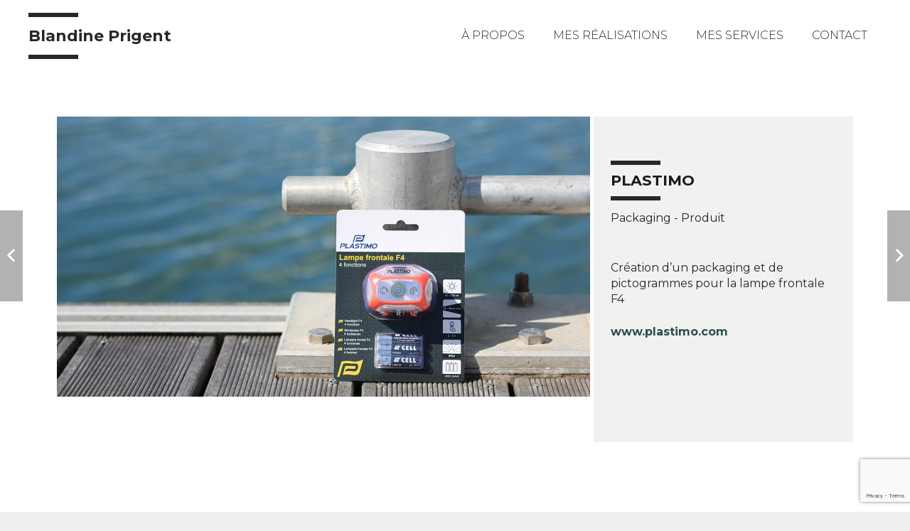

--- FILE ---
content_type: text/html; charset=utf-8
request_url: https://www.google.com/recaptcha/api2/anchor?ar=1&k=6LccQMcZAAAAAH-u0FVhhanx-Kj1Se8R9V97HcYC&co=aHR0cHM6Ly9ibGFuZGluZXByaWdlbnQuY29tOjQ0Mw..&hl=en&v=PoyoqOPhxBO7pBk68S4YbpHZ&size=invisible&anchor-ms=20000&execute-ms=30000&cb=kys4ntf5qcye
body_size: 48669
content:
<!DOCTYPE HTML><html dir="ltr" lang="en"><head><meta http-equiv="Content-Type" content="text/html; charset=UTF-8">
<meta http-equiv="X-UA-Compatible" content="IE=edge">
<title>reCAPTCHA</title>
<style type="text/css">
/* cyrillic-ext */
@font-face {
  font-family: 'Roboto';
  font-style: normal;
  font-weight: 400;
  font-stretch: 100%;
  src: url(//fonts.gstatic.com/s/roboto/v48/KFO7CnqEu92Fr1ME7kSn66aGLdTylUAMa3GUBHMdazTgWw.woff2) format('woff2');
  unicode-range: U+0460-052F, U+1C80-1C8A, U+20B4, U+2DE0-2DFF, U+A640-A69F, U+FE2E-FE2F;
}
/* cyrillic */
@font-face {
  font-family: 'Roboto';
  font-style: normal;
  font-weight: 400;
  font-stretch: 100%;
  src: url(//fonts.gstatic.com/s/roboto/v48/KFO7CnqEu92Fr1ME7kSn66aGLdTylUAMa3iUBHMdazTgWw.woff2) format('woff2');
  unicode-range: U+0301, U+0400-045F, U+0490-0491, U+04B0-04B1, U+2116;
}
/* greek-ext */
@font-face {
  font-family: 'Roboto';
  font-style: normal;
  font-weight: 400;
  font-stretch: 100%;
  src: url(//fonts.gstatic.com/s/roboto/v48/KFO7CnqEu92Fr1ME7kSn66aGLdTylUAMa3CUBHMdazTgWw.woff2) format('woff2');
  unicode-range: U+1F00-1FFF;
}
/* greek */
@font-face {
  font-family: 'Roboto';
  font-style: normal;
  font-weight: 400;
  font-stretch: 100%;
  src: url(//fonts.gstatic.com/s/roboto/v48/KFO7CnqEu92Fr1ME7kSn66aGLdTylUAMa3-UBHMdazTgWw.woff2) format('woff2');
  unicode-range: U+0370-0377, U+037A-037F, U+0384-038A, U+038C, U+038E-03A1, U+03A3-03FF;
}
/* math */
@font-face {
  font-family: 'Roboto';
  font-style: normal;
  font-weight: 400;
  font-stretch: 100%;
  src: url(//fonts.gstatic.com/s/roboto/v48/KFO7CnqEu92Fr1ME7kSn66aGLdTylUAMawCUBHMdazTgWw.woff2) format('woff2');
  unicode-range: U+0302-0303, U+0305, U+0307-0308, U+0310, U+0312, U+0315, U+031A, U+0326-0327, U+032C, U+032F-0330, U+0332-0333, U+0338, U+033A, U+0346, U+034D, U+0391-03A1, U+03A3-03A9, U+03B1-03C9, U+03D1, U+03D5-03D6, U+03F0-03F1, U+03F4-03F5, U+2016-2017, U+2034-2038, U+203C, U+2040, U+2043, U+2047, U+2050, U+2057, U+205F, U+2070-2071, U+2074-208E, U+2090-209C, U+20D0-20DC, U+20E1, U+20E5-20EF, U+2100-2112, U+2114-2115, U+2117-2121, U+2123-214F, U+2190, U+2192, U+2194-21AE, U+21B0-21E5, U+21F1-21F2, U+21F4-2211, U+2213-2214, U+2216-22FF, U+2308-230B, U+2310, U+2319, U+231C-2321, U+2336-237A, U+237C, U+2395, U+239B-23B7, U+23D0, U+23DC-23E1, U+2474-2475, U+25AF, U+25B3, U+25B7, U+25BD, U+25C1, U+25CA, U+25CC, U+25FB, U+266D-266F, U+27C0-27FF, U+2900-2AFF, U+2B0E-2B11, U+2B30-2B4C, U+2BFE, U+3030, U+FF5B, U+FF5D, U+1D400-1D7FF, U+1EE00-1EEFF;
}
/* symbols */
@font-face {
  font-family: 'Roboto';
  font-style: normal;
  font-weight: 400;
  font-stretch: 100%;
  src: url(//fonts.gstatic.com/s/roboto/v48/KFO7CnqEu92Fr1ME7kSn66aGLdTylUAMaxKUBHMdazTgWw.woff2) format('woff2');
  unicode-range: U+0001-000C, U+000E-001F, U+007F-009F, U+20DD-20E0, U+20E2-20E4, U+2150-218F, U+2190, U+2192, U+2194-2199, U+21AF, U+21E6-21F0, U+21F3, U+2218-2219, U+2299, U+22C4-22C6, U+2300-243F, U+2440-244A, U+2460-24FF, U+25A0-27BF, U+2800-28FF, U+2921-2922, U+2981, U+29BF, U+29EB, U+2B00-2BFF, U+4DC0-4DFF, U+FFF9-FFFB, U+10140-1018E, U+10190-1019C, U+101A0, U+101D0-101FD, U+102E0-102FB, U+10E60-10E7E, U+1D2C0-1D2D3, U+1D2E0-1D37F, U+1F000-1F0FF, U+1F100-1F1AD, U+1F1E6-1F1FF, U+1F30D-1F30F, U+1F315, U+1F31C, U+1F31E, U+1F320-1F32C, U+1F336, U+1F378, U+1F37D, U+1F382, U+1F393-1F39F, U+1F3A7-1F3A8, U+1F3AC-1F3AF, U+1F3C2, U+1F3C4-1F3C6, U+1F3CA-1F3CE, U+1F3D4-1F3E0, U+1F3ED, U+1F3F1-1F3F3, U+1F3F5-1F3F7, U+1F408, U+1F415, U+1F41F, U+1F426, U+1F43F, U+1F441-1F442, U+1F444, U+1F446-1F449, U+1F44C-1F44E, U+1F453, U+1F46A, U+1F47D, U+1F4A3, U+1F4B0, U+1F4B3, U+1F4B9, U+1F4BB, U+1F4BF, U+1F4C8-1F4CB, U+1F4D6, U+1F4DA, U+1F4DF, U+1F4E3-1F4E6, U+1F4EA-1F4ED, U+1F4F7, U+1F4F9-1F4FB, U+1F4FD-1F4FE, U+1F503, U+1F507-1F50B, U+1F50D, U+1F512-1F513, U+1F53E-1F54A, U+1F54F-1F5FA, U+1F610, U+1F650-1F67F, U+1F687, U+1F68D, U+1F691, U+1F694, U+1F698, U+1F6AD, U+1F6B2, U+1F6B9-1F6BA, U+1F6BC, U+1F6C6-1F6CF, U+1F6D3-1F6D7, U+1F6E0-1F6EA, U+1F6F0-1F6F3, U+1F6F7-1F6FC, U+1F700-1F7FF, U+1F800-1F80B, U+1F810-1F847, U+1F850-1F859, U+1F860-1F887, U+1F890-1F8AD, U+1F8B0-1F8BB, U+1F8C0-1F8C1, U+1F900-1F90B, U+1F93B, U+1F946, U+1F984, U+1F996, U+1F9E9, U+1FA00-1FA6F, U+1FA70-1FA7C, U+1FA80-1FA89, U+1FA8F-1FAC6, U+1FACE-1FADC, U+1FADF-1FAE9, U+1FAF0-1FAF8, U+1FB00-1FBFF;
}
/* vietnamese */
@font-face {
  font-family: 'Roboto';
  font-style: normal;
  font-weight: 400;
  font-stretch: 100%;
  src: url(//fonts.gstatic.com/s/roboto/v48/KFO7CnqEu92Fr1ME7kSn66aGLdTylUAMa3OUBHMdazTgWw.woff2) format('woff2');
  unicode-range: U+0102-0103, U+0110-0111, U+0128-0129, U+0168-0169, U+01A0-01A1, U+01AF-01B0, U+0300-0301, U+0303-0304, U+0308-0309, U+0323, U+0329, U+1EA0-1EF9, U+20AB;
}
/* latin-ext */
@font-face {
  font-family: 'Roboto';
  font-style: normal;
  font-weight: 400;
  font-stretch: 100%;
  src: url(//fonts.gstatic.com/s/roboto/v48/KFO7CnqEu92Fr1ME7kSn66aGLdTylUAMa3KUBHMdazTgWw.woff2) format('woff2');
  unicode-range: U+0100-02BA, U+02BD-02C5, U+02C7-02CC, U+02CE-02D7, U+02DD-02FF, U+0304, U+0308, U+0329, U+1D00-1DBF, U+1E00-1E9F, U+1EF2-1EFF, U+2020, U+20A0-20AB, U+20AD-20C0, U+2113, U+2C60-2C7F, U+A720-A7FF;
}
/* latin */
@font-face {
  font-family: 'Roboto';
  font-style: normal;
  font-weight: 400;
  font-stretch: 100%;
  src: url(//fonts.gstatic.com/s/roboto/v48/KFO7CnqEu92Fr1ME7kSn66aGLdTylUAMa3yUBHMdazQ.woff2) format('woff2');
  unicode-range: U+0000-00FF, U+0131, U+0152-0153, U+02BB-02BC, U+02C6, U+02DA, U+02DC, U+0304, U+0308, U+0329, U+2000-206F, U+20AC, U+2122, U+2191, U+2193, U+2212, U+2215, U+FEFF, U+FFFD;
}
/* cyrillic-ext */
@font-face {
  font-family: 'Roboto';
  font-style: normal;
  font-weight: 500;
  font-stretch: 100%;
  src: url(//fonts.gstatic.com/s/roboto/v48/KFO7CnqEu92Fr1ME7kSn66aGLdTylUAMa3GUBHMdazTgWw.woff2) format('woff2');
  unicode-range: U+0460-052F, U+1C80-1C8A, U+20B4, U+2DE0-2DFF, U+A640-A69F, U+FE2E-FE2F;
}
/* cyrillic */
@font-face {
  font-family: 'Roboto';
  font-style: normal;
  font-weight: 500;
  font-stretch: 100%;
  src: url(//fonts.gstatic.com/s/roboto/v48/KFO7CnqEu92Fr1ME7kSn66aGLdTylUAMa3iUBHMdazTgWw.woff2) format('woff2');
  unicode-range: U+0301, U+0400-045F, U+0490-0491, U+04B0-04B1, U+2116;
}
/* greek-ext */
@font-face {
  font-family: 'Roboto';
  font-style: normal;
  font-weight: 500;
  font-stretch: 100%;
  src: url(//fonts.gstatic.com/s/roboto/v48/KFO7CnqEu92Fr1ME7kSn66aGLdTylUAMa3CUBHMdazTgWw.woff2) format('woff2');
  unicode-range: U+1F00-1FFF;
}
/* greek */
@font-face {
  font-family: 'Roboto';
  font-style: normal;
  font-weight: 500;
  font-stretch: 100%;
  src: url(//fonts.gstatic.com/s/roboto/v48/KFO7CnqEu92Fr1ME7kSn66aGLdTylUAMa3-UBHMdazTgWw.woff2) format('woff2');
  unicode-range: U+0370-0377, U+037A-037F, U+0384-038A, U+038C, U+038E-03A1, U+03A3-03FF;
}
/* math */
@font-face {
  font-family: 'Roboto';
  font-style: normal;
  font-weight: 500;
  font-stretch: 100%;
  src: url(//fonts.gstatic.com/s/roboto/v48/KFO7CnqEu92Fr1ME7kSn66aGLdTylUAMawCUBHMdazTgWw.woff2) format('woff2');
  unicode-range: U+0302-0303, U+0305, U+0307-0308, U+0310, U+0312, U+0315, U+031A, U+0326-0327, U+032C, U+032F-0330, U+0332-0333, U+0338, U+033A, U+0346, U+034D, U+0391-03A1, U+03A3-03A9, U+03B1-03C9, U+03D1, U+03D5-03D6, U+03F0-03F1, U+03F4-03F5, U+2016-2017, U+2034-2038, U+203C, U+2040, U+2043, U+2047, U+2050, U+2057, U+205F, U+2070-2071, U+2074-208E, U+2090-209C, U+20D0-20DC, U+20E1, U+20E5-20EF, U+2100-2112, U+2114-2115, U+2117-2121, U+2123-214F, U+2190, U+2192, U+2194-21AE, U+21B0-21E5, U+21F1-21F2, U+21F4-2211, U+2213-2214, U+2216-22FF, U+2308-230B, U+2310, U+2319, U+231C-2321, U+2336-237A, U+237C, U+2395, U+239B-23B7, U+23D0, U+23DC-23E1, U+2474-2475, U+25AF, U+25B3, U+25B7, U+25BD, U+25C1, U+25CA, U+25CC, U+25FB, U+266D-266F, U+27C0-27FF, U+2900-2AFF, U+2B0E-2B11, U+2B30-2B4C, U+2BFE, U+3030, U+FF5B, U+FF5D, U+1D400-1D7FF, U+1EE00-1EEFF;
}
/* symbols */
@font-face {
  font-family: 'Roboto';
  font-style: normal;
  font-weight: 500;
  font-stretch: 100%;
  src: url(//fonts.gstatic.com/s/roboto/v48/KFO7CnqEu92Fr1ME7kSn66aGLdTylUAMaxKUBHMdazTgWw.woff2) format('woff2');
  unicode-range: U+0001-000C, U+000E-001F, U+007F-009F, U+20DD-20E0, U+20E2-20E4, U+2150-218F, U+2190, U+2192, U+2194-2199, U+21AF, U+21E6-21F0, U+21F3, U+2218-2219, U+2299, U+22C4-22C6, U+2300-243F, U+2440-244A, U+2460-24FF, U+25A0-27BF, U+2800-28FF, U+2921-2922, U+2981, U+29BF, U+29EB, U+2B00-2BFF, U+4DC0-4DFF, U+FFF9-FFFB, U+10140-1018E, U+10190-1019C, U+101A0, U+101D0-101FD, U+102E0-102FB, U+10E60-10E7E, U+1D2C0-1D2D3, U+1D2E0-1D37F, U+1F000-1F0FF, U+1F100-1F1AD, U+1F1E6-1F1FF, U+1F30D-1F30F, U+1F315, U+1F31C, U+1F31E, U+1F320-1F32C, U+1F336, U+1F378, U+1F37D, U+1F382, U+1F393-1F39F, U+1F3A7-1F3A8, U+1F3AC-1F3AF, U+1F3C2, U+1F3C4-1F3C6, U+1F3CA-1F3CE, U+1F3D4-1F3E0, U+1F3ED, U+1F3F1-1F3F3, U+1F3F5-1F3F7, U+1F408, U+1F415, U+1F41F, U+1F426, U+1F43F, U+1F441-1F442, U+1F444, U+1F446-1F449, U+1F44C-1F44E, U+1F453, U+1F46A, U+1F47D, U+1F4A3, U+1F4B0, U+1F4B3, U+1F4B9, U+1F4BB, U+1F4BF, U+1F4C8-1F4CB, U+1F4D6, U+1F4DA, U+1F4DF, U+1F4E3-1F4E6, U+1F4EA-1F4ED, U+1F4F7, U+1F4F9-1F4FB, U+1F4FD-1F4FE, U+1F503, U+1F507-1F50B, U+1F50D, U+1F512-1F513, U+1F53E-1F54A, U+1F54F-1F5FA, U+1F610, U+1F650-1F67F, U+1F687, U+1F68D, U+1F691, U+1F694, U+1F698, U+1F6AD, U+1F6B2, U+1F6B9-1F6BA, U+1F6BC, U+1F6C6-1F6CF, U+1F6D3-1F6D7, U+1F6E0-1F6EA, U+1F6F0-1F6F3, U+1F6F7-1F6FC, U+1F700-1F7FF, U+1F800-1F80B, U+1F810-1F847, U+1F850-1F859, U+1F860-1F887, U+1F890-1F8AD, U+1F8B0-1F8BB, U+1F8C0-1F8C1, U+1F900-1F90B, U+1F93B, U+1F946, U+1F984, U+1F996, U+1F9E9, U+1FA00-1FA6F, U+1FA70-1FA7C, U+1FA80-1FA89, U+1FA8F-1FAC6, U+1FACE-1FADC, U+1FADF-1FAE9, U+1FAF0-1FAF8, U+1FB00-1FBFF;
}
/* vietnamese */
@font-face {
  font-family: 'Roboto';
  font-style: normal;
  font-weight: 500;
  font-stretch: 100%;
  src: url(//fonts.gstatic.com/s/roboto/v48/KFO7CnqEu92Fr1ME7kSn66aGLdTylUAMa3OUBHMdazTgWw.woff2) format('woff2');
  unicode-range: U+0102-0103, U+0110-0111, U+0128-0129, U+0168-0169, U+01A0-01A1, U+01AF-01B0, U+0300-0301, U+0303-0304, U+0308-0309, U+0323, U+0329, U+1EA0-1EF9, U+20AB;
}
/* latin-ext */
@font-face {
  font-family: 'Roboto';
  font-style: normal;
  font-weight: 500;
  font-stretch: 100%;
  src: url(//fonts.gstatic.com/s/roboto/v48/KFO7CnqEu92Fr1ME7kSn66aGLdTylUAMa3KUBHMdazTgWw.woff2) format('woff2');
  unicode-range: U+0100-02BA, U+02BD-02C5, U+02C7-02CC, U+02CE-02D7, U+02DD-02FF, U+0304, U+0308, U+0329, U+1D00-1DBF, U+1E00-1E9F, U+1EF2-1EFF, U+2020, U+20A0-20AB, U+20AD-20C0, U+2113, U+2C60-2C7F, U+A720-A7FF;
}
/* latin */
@font-face {
  font-family: 'Roboto';
  font-style: normal;
  font-weight: 500;
  font-stretch: 100%;
  src: url(//fonts.gstatic.com/s/roboto/v48/KFO7CnqEu92Fr1ME7kSn66aGLdTylUAMa3yUBHMdazQ.woff2) format('woff2');
  unicode-range: U+0000-00FF, U+0131, U+0152-0153, U+02BB-02BC, U+02C6, U+02DA, U+02DC, U+0304, U+0308, U+0329, U+2000-206F, U+20AC, U+2122, U+2191, U+2193, U+2212, U+2215, U+FEFF, U+FFFD;
}
/* cyrillic-ext */
@font-face {
  font-family: 'Roboto';
  font-style: normal;
  font-weight: 900;
  font-stretch: 100%;
  src: url(//fonts.gstatic.com/s/roboto/v48/KFO7CnqEu92Fr1ME7kSn66aGLdTylUAMa3GUBHMdazTgWw.woff2) format('woff2');
  unicode-range: U+0460-052F, U+1C80-1C8A, U+20B4, U+2DE0-2DFF, U+A640-A69F, U+FE2E-FE2F;
}
/* cyrillic */
@font-face {
  font-family: 'Roboto';
  font-style: normal;
  font-weight: 900;
  font-stretch: 100%;
  src: url(//fonts.gstatic.com/s/roboto/v48/KFO7CnqEu92Fr1ME7kSn66aGLdTylUAMa3iUBHMdazTgWw.woff2) format('woff2');
  unicode-range: U+0301, U+0400-045F, U+0490-0491, U+04B0-04B1, U+2116;
}
/* greek-ext */
@font-face {
  font-family: 'Roboto';
  font-style: normal;
  font-weight: 900;
  font-stretch: 100%;
  src: url(//fonts.gstatic.com/s/roboto/v48/KFO7CnqEu92Fr1ME7kSn66aGLdTylUAMa3CUBHMdazTgWw.woff2) format('woff2');
  unicode-range: U+1F00-1FFF;
}
/* greek */
@font-face {
  font-family: 'Roboto';
  font-style: normal;
  font-weight: 900;
  font-stretch: 100%;
  src: url(//fonts.gstatic.com/s/roboto/v48/KFO7CnqEu92Fr1ME7kSn66aGLdTylUAMa3-UBHMdazTgWw.woff2) format('woff2');
  unicode-range: U+0370-0377, U+037A-037F, U+0384-038A, U+038C, U+038E-03A1, U+03A3-03FF;
}
/* math */
@font-face {
  font-family: 'Roboto';
  font-style: normal;
  font-weight: 900;
  font-stretch: 100%;
  src: url(//fonts.gstatic.com/s/roboto/v48/KFO7CnqEu92Fr1ME7kSn66aGLdTylUAMawCUBHMdazTgWw.woff2) format('woff2');
  unicode-range: U+0302-0303, U+0305, U+0307-0308, U+0310, U+0312, U+0315, U+031A, U+0326-0327, U+032C, U+032F-0330, U+0332-0333, U+0338, U+033A, U+0346, U+034D, U+0391-03A1, U+03A3-03A9, U+03B1-03C9, U+03D1, U+03D5-03D6, U+03F0-03F1, U+03F4-03F5, U+2016-2017, U+2034-2038, U+203C, U+2040, U+2043, U+2047, U+2050, U+2057, U+205F, U+2070-2071, U+2074-208E, U+2090-209C, U+20D0-20DC, U+20E1, U+20E5-20EF, U+2100-2112, U+2114-2115, U+2117-2121, U+2123-214F, U+2190, U+2192, U+2194-21AE, U+21B0-21E5, U+21F1-21F2, U+21F4-2211, U+2213-2214, U+2216-22FF, U+2308-230B, U+2310, U+2319, U+231C-2321, U+2336-237A, U+237C, U+2395, U+239B-23B7, U+23D0, U+23DC-23E1, U+2474-2475, U+25AF, U+25B3, U+25B7, U+25BD, U+25C1, U+25CA, U+25CC, U+25FB, U+266D-266F, U+27C0-27FF, U+2900-2AFF, U+2B0E-2B11, U+2B30-2B4C, U+2BFE, U+3030, U+FF5B, U+FF5D, U+1D400-1D7FF, U+1EE00-1EEFF;
}
/* symbols */
@font-face {
  font-family: 'Roboto';
  font-style: normal;
  font-weight: 900;
  font-stretch: 100%;
  src: url(//fonts.gstatic.com/s/roboto/v48/KFO7CnqEu92Fr1ME7kSn66aGLdTylUAMaxKUBHMdazTgWw.woff2) format('woff2');
  unicode-range: U+0001-000C, U+000E-001F, U+007F-009F, U+20DD-20E0, U+20E2-20E4, U+2150-218F, U+2190, U+2192, U+2194-2199, U+21AF, U+21E6-21F0, U+21F3, U+2218-2219, U+2299, U+22C4-22C6, U+2300-243F, U+2440-244A, U+2460-24FF, U+25A0-27BF, U+2800-28FF, U+2921-2922, U+2981, U+29BF, U+29EB, U+2B00-2BFF, U+4DC0-4DFF, U+FFF9-FFFB, U+10140-1018E, U+10190-1019C, U+101A0, U+101D0-101FD, U+102E0-102FB, U+10E60-10E7E, U+1D2C0-1D2D3, U+1D2E0-1D37F, U+1F000-1F0FF, U+1F100-1F1AD, U+1F1E6-1F1FF, U+1F30D-1F30F, U+1F315, U+1F31C, U+1F31E, U+1F320-1F32C, U+1F336, U+1F378, U+1F37D, U+1F382, U+1F393-1F39F, U+1F3A7-1F3A8, U+1F3AC-1F3AF, U+1F3C2, U+1F3C4-1F3C6, U+1F3CA-1F3CE, U+1F3D4-1F3E0, U+1F3ED, U+1F3F1-1F3F3, U+1F3F5-1F3F7, U+1F408, U+1F415, U+1F41F, U+1F426, U+1F43F, U+1F441-1F442, U+1F444, U+1F446-1F449, U+1F44C-1F44E, U+1F453, U+1F46A, U+1F47D, U+1F4A3, U+1F4B0, U+1F4B3, U+1F4B9, U+1F4BB, U+1F4BF, U+1F4C8-1F4CB, U+1F4D6, U+1F4DA, U+1F4DF, U+1F4E3-1F4E6, U+1F4EA-1F4ED, U+1F4F7, U+1F4F9-1F4FB, U+1F4FD-1F4FE, U+1F503, U+1F507-1F50B, U+1F50D, U+1F512-1F513, U+1F53E-1F54A, U+1F54F-1F5FA, U+1F610, U+1F650-1F67F, U+1F687, U+1F68D, U+1F691, U+1F694, U+1F698, U+1F6AD, U+1F6B2, U+1F6B9-1F6BA, U+1F6BC, U+1F6C6-1F6CF, U+1F6D3-1F6D7, U+1F6E0-1F6EA, U+1F6F0-1F6F3, U+1F6F7-1F6FC, U+1F700-1F7FF, U+1F800-1F80B, U+1F810-1F847, U+1F850-1F859, U+1F860-1F887, U+1F890-1F8AD, U+1F8B0-1F8BB, U+1F8C0-1F8C1, U+1F900-1F90B, U+1F93B, U+1F946, U+1F984, U+1F996, U+1F9E9, U+1FA00-1FA6F, U+1FA70-1FA7C, U+1FA80-1FA89, U+1FA8F-1FAC6, U+1FACE-1FADC, U+1FADF-1FAE9, U+1FAF0-1FAF8, U+1FB00-1FBFF;
}
/* vietnamese */
@font-face {
  font-family: 'Roboto';
  font-style: normal;
  font-weight: 900;
  font-stretch: 100%;
  src: url(//fonts.gstatic.com/s/roboto/v48/KFO7CnqEu92Fr1ME7kSn66aGLdTylUAMa3OUBHMdazTgWw.woff2) format('woff2');
  unicode-range: U+0102-0103, U+0110-0111, U+0128-0129, U+0168-0169, U+01A0-01A1, U+01AF-01B0, U+0300-0301, U+0303-0304, U+0308-0309, U+0323, U+0329, U+1EA0-1EF9, U+20AB;
}
/* latin-ext */
@font-face {
  font-family: 'Roboto';
  font-style: normal;
  font-weight: 900;
  font-stretch: 100%;
  src: url(//fonts.gstatic.com/s/roboto/v48/KFO7CnqEu92Fr1ME7kSn66aGLdTylUAMa3KUBHMdazTgWw.woff2) format('woff2');
  unicode-range: U+0100-02BA, U+02BD-02C5, U+02C7-02CC, U+02CE-02D7, U+02DD-02FF, U+0304, U+0308, U+0329, U+1D00-1DBF, U+1E00-1E9F, U+1EF2-1EFF, U+2020, U+20A0-20AB, U+20AD-20C0, U+2113, U+2C60-2C7F, U+A720-A7FF;
}
/* latin */
@font-face {
  font-family: 'Roboto';
  font-style: normal;
  font-weight: 900;
  font-stretch: 100%;
  src: url(//fonts.gstatic.com/s/roboto/v48/KFO7CnqEu92Fr1ME7kSn66aGLdTylUAMa3yUBHMdazQ.woff2) format('woff2');
  unicode-range: U+0000-00FF, U+0131, U+0152-0153, U+02BB-02BC, U+02C6, U+02DA, U+02DC, U+0304, U+0308, U+0329, U+2000-206F, U+20AC, U+2122, U+2191, U+2193, U+2212, U+2215, U+FEFF, U+FFFD;
}

</style>
<link rel="stylesheet" type="text/css" href="https://www.gstatic.com/recaptcha/releases/PoyoqOPhxBO7pBk68S4YbpHZ/styles__ltr.css">
<script nonce="w_b3UP6S6j9qs4Z2HdsPAQ" type="text/javascript">window['__recaptcha_api'] = 'https://www.google.com/recaptcha/api2/';</script>
<script type="text/javascript" src="https://www.gstatic.com/recaptcha/releases/PoyoqOPhxBO7pBk68S4YbpHZ/recaptcha__en.js" nonce="w_b3UP6S6j9qs4Z2HdsPAQ">
      
    </script></head>
<body><div id="rc-anchor-alert" class="rc-anchor-alert"></div>
<input type="hidden" id="recaptcha-token" value="[base64]">
<script type="text/javascript" nonce="w_b3UP6S6j9qs4Z2HdsPAQ">
      recaptcha.anchor.Main.init("[\x22ainput\x22,[\x22bgdata\x22,\x22\x22,\[base64]/[base64]/[base64]/bmV3IHJbeF0oY1swXSk6RT09Mj9uZXcgclt4XShjWzBdLGNbMV0pOkU9PTM/bmV3IHJbeF0oY1swXSxjWzFdLGNbMl0pOkU9PTQ/[base64]/[base64]/[base64]/[base64]/[base64]/[base64]/[base64]/[base64]\x22,\[base64]\\u003d\\u003d\x22,\x22S8Odwo4cK8Oow45Vwp3Dj8O8c284SsKrw6pzQMKtR3LDucOzwo1DfcOXw6TCuADCpj8WwqUkwqFDa8KIQcKaJQXDl058ecKdwq3Dj8KRw5bDlMKaw5fDvCvCsmjCisKSwqvCkcKKw7HCgSbDk8KbC8KPY2rDicO6wo3DiMOZw7/CpcOywq0HTsK4wql3Rxg2wqQLwogdBcKfwrHDqU/DqsKBw5bCn8OlLUFGwrA3wqHCvMKgwpktGcKDJ0DDocOHwqzCtMOPwq7Coz3DkwnCusOAw4LDj8OPwpsKwqdAIMOfwr4lwpJcecOZwqAeeMKEw5tJSsK0wrVuw5Z6w5HCnCDDjgrCs1DCjcO/OcKkw6FIwrzDk8OqF8OMJgQXBcKNZQ55fsOkJsKeR8OILcOSwqbDg3HDlsK7w6DCmCLDrB9CehvCsjUaw41Aw7Y3wqfCjxzDpSvDhMKJH8OIwrpQwq7DiMKrw4PDr15ucMK/[base64]/CjmfCisK1LMO8IMOtSm3Ch8KUY8ODYn7ClRXCk8KnA8OMwrTDowMURjwLwoLDn8Kcw6LDtsOGw6XCj8Kmbxxew7rDqnbDt8OxwroPcWLCrcO3ZD1rwr7DvMKnw4gew5XCsD0aw5MSwqdWeUPDhDkCw6zDlMOOGcK6w4BgEBNgGBvDr8KTGEfCssO/OHxDwrTCk25Ww4XDucOiScObw7nCq8OqXGgCNsOnwoYPQcOFTVk5N8OIw4LCk8OPw5LCvcK4PcKlwrA2EcKewoHCihrDm8O4fmfDvAABwqtzwq3CrMOuwoVSXWvDlsOjFhxBFmJtwqHDvlNjw5DCh8KZWsOLBWx5w7ciB8Kxw7/CvsO2wr/CgMOnW1RELDJNKWkGwrbDjXNccMOxwp4dwolQKsKTHsKMAMKXw7DDk8KeN8O7wqXCvcKww64tw7Mjw6Q5dcK3bh9twqbDgMOEwqzCgcOIwonDhW3CrUnDpMOVwrFOwq7Cj8KTdMKkwph3aMOdw6TCsiI4HsKswoIGw6sPwr7Dh8K/wq9fBcK/[base64]/DqgYBw5HCncOwZMOITMOiwpEiYXVRw6bDnMOIwrM/R0/DoMKpwpXCt0g/w6TDmcOgZXDDkcOAFjPCgcOhAg7ChX8lwpTCmQjDpTZzw49rWsKVHVkmwpXCocK3w6LDncK4w47Dm0ZiP8K+w6HCtcOMFxRRw5bDhEthw6LCgWhgw5fDuMOqVFzDv0TCosKsC3tcw7PCtcOIw5YNwqbChcOTwp1BwqnCpsKvGWVvcS57AMKew5/Dt04jw7whM3DDq8OrdMONQcOUdz9FwqHCigNAwrrCpDLDrsKzwq0oZsObwolBScKTQ8Kow6Uow67DgsKRaiHDlsKGw67Ch8OTw6zCicKyaQstw5Yael7DnMKTwr/CgMODw4bCnsOGwo7DiwfDnQJ9wqnDjMKUKz1uWh7DoxVdwrbDh8KEwq/DpXLCssK2w61Kw7DCvsKyw6h/TsOyw5fCjhTDqBrDsERkch7Cgmw9YSorwq9NWMOgdgorXA3DvcOvw49pw5UEwonDkiDDkHnCtsKPwozChcKBwrgBNsOef8OfDE5ZPMK2w5fChThxHlnDgMK8YXTCgcK2woIww7PCqQ3Dll7ChnLChn/Cl8O+GcK4d8OLP8K7AsKqFHMPwp06wpZsb8K3PsOMKHI+wojCgcKZwqLDmjNPw6BVw6nCi8OrwrwobsOqwprCgzbCnRnDlcK8w7YxT8KIwqMSw4DDssKDwp/ChhnCvW0PKcKDwr8/[base64]/ClcOAwqfCh07Dnm/DlMO/wp7CkwrDrjDCgsOhOMKaMMKkwobCgcOZE8K7TMOlw7HCnAbCqkHCsnk4w6bCgsOGFyZjwqrDthh7w4kow4tHwoNKI1odwo0yw6NHXQBIX3TDrkHDrcO3XDxAwo4DbynCslwpcsKdNcOQwqjCqBTCtsKawrzCocOWWMOeaBDCsANjw7vDql/DmcOxw6UvwqfDkMKRGALDiDo6wqjDrwhbUjjDhMOfwq0nw6jDmxxtAsKXw4h5wp3DrsKOw53Dl24Ow6TCjcKwwo5kwpJkLsOcw7PCt8KYNMO7BMKSwovCh8KAw59yw7bCtMKNw75cdcKSZ8OXFsOrw5/CqXvCssKPATPDlHzClFw9wpPCusKSIcOBwowzwoA8FEgywrs/M8Kww6U/HjgIwrEgwp3DjW7CrMK9P0onw7TCnx9pIcODwoHDusO2wqvCkkbDgsKnTA59wr/DvW5dDMKpwpxMwo3DoMOCwrh9wpRpwoHCr1toaxXCisKoIlFIw6/CisKsIAZYwprCtk/CpD0oCjzCiXMEARzCgFHCpjoNLDLCk8K/w7rDgCTDu2NRNcKlw4Q6BMKHwroKw5/Dg8OuEBUAwpDCkx7DnB/[base64]/DhcOEc8Omw6kXw6dMwqk8NAhBw5FKwrJpCcOVW1RBwrXDrMOBw5nDl8KARQjDjiXCuyHDsFDCm8KMZcOWEVDCjMKZM8KAw7EiDSHDggDDpDLCgzc3wqPCmRwZw6jCicKDwqRrwrxVBF/Dt8KYwrUjEn4gbsKnwrnDtMKtJcOHNsKtwpB6FMOLw5DDusKGMx5rw6bCpj4JXTNmw6nCvcOAFMKpXQrCjnNEwrpJfGfCvcOnw41jZDpfJMOWwotXWsKLNcKgwrFFw4FwRRLCqG9wwo/ChcK3GWAAw6UxwrxtUsK/w5HDiW/[base64]/P8K3w4ojw4dqesKiw6R1woQDwojCn8OaHR/Dvj/Cg8OIw5bCl3FeKMO3w53DkAg5OHfDm2s8wr8gGsKsw69EBjnCnMKjaAoQwpgrNMOKw7jDr8OKGMKKTcOzw6TDpsKzFywQwqY0WMK8UsOHwoLDrX7Cl8Omw7jCuFQLKsOSeynCvCNJw7VUbyxxwpvCnAlIw7XCvMKkw70yXsK/[base64]/[base64]/CqEjDvsK9aMOYw6PClMK+w4bCiS0VIMKNMHNyw4AEwrBqwoQIw7dOw73Dp0APKcOzwq9zwoQCDm0Qw5XDiEjDgcK9wp/DoWLDpsOww6bDqcO3THcRGURVEhU9KMO9w7XDkMOuw5dAAQdTN8KkwrAcRmvDu298amvDugd3bE82woLCvMKkCz4rw5gzw58gwqHDgHvDhcObOULDn8OQw6ZpwqUhwpsGwrzCmjJ0Y8K/f8Oaw6R/[base64]/DhgoAwqDClMK5wrR7woTDlCFwewzDqcOkw4dNDcKFwoLDjFDDgcO+RgnCsWdEwo/[base64]/CixrDl8KWwrVgMmJdI8OtSn9/w7QNw7pPdMKcw7xCTCTDuMOfw5fCq8KTQ8OCwq9jdT7CowzClcKOYMOSw5rCgMKTwqXCt8K9wq3CqWB7wrQNeH3CgRhQZXTCjRHCmMKdw6nDi0Yiwq10w7U4wr0QYcKHY8OKAD/DqsKyw6xGJ25YIMOtLSRwXcKdw5scbcKsesOQe8KALyPDuWBzKsK4w6hDwrDDtcK0wrDDq8KoTCAswolqOcOJwp3DksKKM8KuWcKIw6BLw4FFwo/DlHDCosKqMUUAalvDpn3CjkQhdHJTfHzDqjbDrFXCl8O5BgkZUsOcwqfDg3/DuR3DvsK2wp/[base64]/DjXTCgMOxU8OlccOWDWvDncOvUyHCgFhJVVHDmcK4McO4wrcmHHQRaMOhY8KxwqoecMKlw7PCh2olEVzCl0B9woAqwoPCtQ7DtiNCw4V/[base64]/w7TDqWlTw6/DtiZ3w4zCscOhCSJlASBbR8OfTzjCkVo9ATVkEmfDmG/Cr8K0GXc2wp1iR8OUfsKhV8Ofw5EywrPDlE5DAwXCuh56XCMMw5YMcDfCuMOdNm/CmHRLwoUbIyATw6PCocOJw5zCtMOjw45kw7DCsAJPwrnDksO9w4vCusOOXgN/[base64]/[base64]/[base64]/CsMKHJMKiwojCicO1wpUww5VIV0LDncKoPABqwq7Cv8OHw57DqsKGw4N5wpLDhsO/wqwXwrjClMKrwqnDoMOPfA4tcQfDvcK2NsKUcA7DqR40NEHCnwVxw67CsS/CisOOwrkkwqZHWUdgTsKIw5AtJAF7wrLCqhoTw57Ch8OxXjVbwogSw7/DmcOmEMOEw5HDtDtaw7XDsMK9VWjCrcK2w7LDpmo6IAdWw6MuCMKWbnzCnRjDq8O9c8KMAMK/[base64]/BcK/[base64]/[base64]/CgRkneGJKaSwXdgxxwo/DiVcuWsO4e8KJMgY1TsK2w5zCnmJkdmLCjSRYYV0oLVPDhH7CkiLClB7Dv8KVXcOSC8KbSsKkecOQE2VWHTt7dcKGFSE+w6bCr8K2ZMOBwrktw74XwpvCm8OYwoIPw4/[base64]/[base64]/E2bCkMKHwr7CkcOoJcKtFAvDicKRwqTCpwHDu8Odw5hzw71TwrHDiMKiw68vHgkKTMKtw5gIw4XCqi95wrV4ccO/wrsowrsyCsOkfMKfw7TDksKzQsKvwrQkw5LDusKlPDkvH8KSLCTCv8OKwoRDw650wotawpLDmsO/Z8Krw7/CpsK9wp0iaiDDrcKAw4nCjcK8JyBIw4LDhMKTNAbCicOJwojDrcOnw4bCtMOSw7oLw6PCpcKteMOCTcO3Ni/Du3jCpsKkSi/[base64]/CocOiwqHCmMOmwphNOArDkEglEMOhRcOvw5NXwrXCscOQa8Ofw4/DmGfDvhbCglvCulPDnsK1Cn3CnTFoOVrCn8OKwqbDocKZwoDCgcOXwoTCgERBOToSw5bDvRszFGg+JAcoXcOVwrTCsh4OwpDDrDJxwrlSScKTFcOuwqXCocKmUwfDo8OhAH0Fw5PDtcKRR3MDw6Jqe8ORwqzDtcOlwpsRw41nw6/CncKKXsOEOGwEHcOFwqFNwoDCsMK7UMOvwprDt0rDisKuU8KuYcKLw7NXw7XDoytmw6bCjsOQwobClw7DtcOFQsKpWWdNPj0TVB1/[base64]/RCwowp5nw7rDqsK+L8KMZcKiRR7DncOpfBzDuMOtKy89RMOJw5jDm3nDlEUdZMKEcEzDiMKDaCM+WsO1w77DpsOWDUdLwq7Duz/[base64]/Dv8ONwqnDocOHVyQmZ1Bfw60bw7gtw7DDpMODBEHCocKHw5EtOyRgw5N7w4PDnMORw7gxB8OHwrPDthvChwlrJ8Owwo5NDcKCdE7DjMKqwoBswrvCssKfTwPDkMOuw4UMwoM/[base64]/a2DCqcOlMQ3DmcKnB8K8ecKcYAnChnwmw5HDvAnDgELDvBwWwqvDo8KiwpTDiGx9bMO4w6gKAwAxwoVsw4QAHMOyw5sLw5wTMlNJwpADRsK+w4TDkMO/w6orbMO2w7PDj8OCwp4nEmvCvcKiFsK5aGHCnBFZwpfCqCbCkykBwovCscKfVcKUXx/DmsKdwrU/ccOAw6fClj54wpg6JsOVbsOWw6HDh8O6JcKfwox8N8OAfsOhMW9uwqLCvwnCvBTDqWjCnjnCkwhbUlITUmF9wovDssOwwowgccKUZcOWw77Dl3LDosKSwrUAQsKPQAkgw7d8w7hbLMOqeXA2w619PMKLZcOBQRnCgGxeVsOPIz/[base64]/DmGwbUGhGw7HDilACwq8jw4U8eVoAesO+w71Cw69He8KWw7USHcKoBMKkFgTDocOcYS1Hw6nChcOBJA8cKx/DmsOvw6hHCDcdw7YLwrfDjMKPaMO9w4Mbw7bDkH7DicKSw4HDr8O7RMKaR8OTw7HCncKBW8K6c8KzwqXDgzjCuEPChmRuPiXDj8OkwrHDjBTCsMOEwq9Ewq/CvRIZw77CoRhiW8KVIyHDklTDmn7DnBrCusO5w4c8UMO2bMKiL8K7H8Kbwo7Ck8KJw7B5w5Zdw65FVH/[base64]/DslhMf0V6K8OPwpjCv0Fnw4k1IMKAHsKlw47DmlPClHPCkcODccODdhvCgcOlwpvCiEEiwqZzw5UOC8O2wpgwTU3CmVM+ejJCUsKjwprCqytEdEZVwoDDusKNT8O+wprDu1fDu23ChsOzwrwraTVlw60GUMKKIMOew7HDiVk2IMKPwpxSacOtwq/DoyLDlkvChx4qTcOvwokew4hXwrBdel7CksOMTnkjP8KDVUcGwpFQMXjCg8KEwokzUcKdwoAVwo3DqMKmw6YIwqDCsDLCtsKowqUHw6TCicK3wp57w6IpYMKIYsKADCYIwo7CoMOtwqfDnn7ChDYXwr7DriMkbcOSLHoVw6hcwpQTPU/[base64]/w6LCisO9esOzw5rDgsKHLxDClizDvlPDtEladgdHwo7DiyXCksOxw4zCicOdwqA4PMKhwrVGKWtHwr9RwodLwrbDtAIYwqnClA48PsOGwpPDqMKzaFHChMOQBcOoO8OyHTknNW3CgsOyfcKMwopBw4/DiAQTwrwzwovCrcOPbHAXRzEYw6DDuATCo2XCr3LDg8KeO8Kaw6vDsgrDsMKDWD7DvDZJwpkWacKgwp/Dn8O+ScOywrDCucKfIyXCgiPCvizCpjHDjD0rw7ggasO5AsKKw6o9WcKZwrTCuMOkw5gdDhbDmsOBH1BtbcONQ8ONDj3Dg0vCkcOLwrQpFlrCkiV9wo0nT8OsbUd8wrvCtMO9c8KnwqPCsgZ8DcK0ckcaecKTciXDpsK7X2/[base64]/[base64]/DunUjwo/DvBknJ8OgEMKvw7TDgsOGwrjDhMK/wqo3Z8OkwoHCjcKQUcKjwoYuTsKRw57CqMOQcsKdPB/[base64]/w4TDpC1Qw6V9wpsqLsO4wpHCgzLCl8OCGcO9fMKUwoTDk0zDizVDwpfCkcOPw5kGwr5Bw7fCsMOgTwDDhBRyL0vCkh/CnxPDsRFQIljCmMKCLjRWwpXCgwfDgsO+HMK7VjQoTsOBasOJw53ChHDDlsODScOwwqDDusK1w64bF1DCksO0w7l/w5zCnMOfFsKFa8K2wpjDlcO3wpg1Z8OuUcKAUMOKwpI5w59kXX96RifCv8KtEGHCvsOyw5RBw4rDhcOuT1PDqE1TwoDCqQUZaEAdCcKEdcKbT08ew63CrFgRw6/DhABHIMK1R0/[base64]/DomnCqcO6wqh+e1EEw5t2Q8KUNGcOwrkaTcKrwpjDuT99d8KMGMKyXsKjScOWNHPCjULDqcKIJ8K6KgU1w4ZTG37DgcO1wrptYcODbsO8w4rDpl/DuBnCrwsfE8KeI8OTwrPDknnDhDx3T33DiBs6w6UQw5phw7DCjWHDosOYCRzDlsOIwoloO8K3wqTDlEfCv8OUwpFWw49Cd8KCIcORM8K7OMKERcOQLVHCjk/DnsOIwqXDjX3CmGIlwpsBF2zCsMK3w5LDgcKjd0/DmULDm8Ksw4TCmVNmVcKpwohqw7TDhQTDhsKuwroww6o5KG/DmUh/WWbDt8KibMOcEMOVwpDDkTExXMOjwoYvwrvCtnEgZcOKwpQ6wqvDt8Ksw7V0wqszES9Nw6oEMzzCscKOwqsxw5PDpRIAwpkcaw8VRkzDpE4+wrHDlcK2NcK2PsOaDxzCmsKLw4HDlsKIw4xFwq5DNw/CkBrDr05dw4/DhT96c0bDr1FNTwQuw6TDuMKdw4xpw7rCpcOtOsOeN8KYDsORPlJ0w57DkX/CtDLDvhjCgFnCusKhAsO/XGwDAhJUcsKCw6V5w6BcWsKfwo3DvlEZJB5Vw6XCkSJSY2rChXMZwrXCvkQPScK1NMKrwo/DnhFTwo0SwpLCh8KuwrnDvmRIwoAIw406wrfCpDhYw69GHB4yw6tvLMOlwrvDmwYMwrgMYsO/w5LCpMOlw5HDpkQjRCVUDh7DnMKkWwjCqUJ8ZsKhI8Oiwppvw4fDnMOnWXZyf8OdTsOaFMKyw6sOwrLCp8OVHMKNB8OGw7tUWAI3w5MMwqlKWGQSWn3DtcKrV2bCicKIwpPDqj7DgMKJwrPDsgknXTY5w6vDkMKyGH82wqJdLnJ/WxzCiCQawqHClMOtNkQxZW0vw67DvgjCmhzDkMKVw5fDvV1Bw7FpwoFGFcOPwpfDh2FXw6IuKFs5w4YOEMK0LxXCtlkKw5MAwqHCi1g5JExywr8uNcO6GlJcKMKKe8KzJ2NVw4DCpcK9wo5UE2jCimTCgnPDqhFuHxnCsRLClsKiLsOuwoQ/[base64]/[base64]/CsGvDqsKrIirCmcKvwr4vwqbCqgLCnUAfw5cVLsKWwrxlwr0TID/[base64]/[base64]/CicKvw5NaDsKcMCJ7w7Iyw580wrvCsC0aBMOfw63DpcKqwqrDpsKaZcKCLcKbXMOhK8K9RcKMw4vCpMOHXMK0WXNDwqXCoMKQMsKNfcKmXi/DhkjCj8O6wozCksOPNAoKw7XDvMKAw7phworCj8K9wrnDr8KzCmvDonPCtGPDmVTCh8K8E03Cj0Y7QsKHw7ctY8KaX8Ohw7o0w7TDp2XDigYJw6LCosOKw6sMBcKufS5DAMOmNQHCjSzDnMKBbiEAI8KwHWVdwoFdSTLDgk0tbVLDu8OEw7E3Q17CsgrCsU/DqjFjw6lNw4LDncKywoXCjMKDw5bDk23CucKOLU/CucOwDcKlwqM6EcKWRsOZw4kgw4IkIRXDpC/[base64]/CgX9JRgMBw7/[base64]/[base64]/OcOFw6VJwrLCj1hSJggkw5nCgS7DjMKEw5PCjXAMwpkXw5F5ccKowqbCosObL8KXw4J6wrFWw4IIYWdVABDCnHHChxbDjMO7GsKMMSgKwq1JHcOFSiRow4jDosKcXkzCqcKKGXxOZcKcVsO4K0/DtnhMw4VsAm3Dhxg+EGvCocKFEcOgw5rDll0EwoYJw48Vw6LDlB8/w5nDqMKhw7IiwrPDh8KWwqwdaMO5w5vDiz8HSsKEHsOdWg0xw7R2VR/Du8OiQMKOw7wSYMKKVX/DlkTCgMKQwrTCssK1wpF0O8KOccKnwo3DtcKdw5Z/[base64]/ClBbClsOhVlXCp1EBcB1MTsK9acK9RSHDuildw6wvBTPCusK2w5fClcOCfCosw6LDnEJkTC/CpMKawrDCjMOEw4LDjcKUw77DhcKkwpRRdGfCrMKWKFsDC8O/wpMDw6PDl8Oyw6/DpkjDusKUwrPCusKjw4kDZMOdM0DCjMKyZMKPHsO6w5zCpDxzwqNsw4c0C8KSJCvDr8Kwwr/CmyLDhsKJwrDCs8OxUxYaw47CucK3wrzDuElgw4tfW8KJw6YTAsOUwrVxwrtqZH9fdkHDkD4GQVpOw5Nzwr7Du8OqwqHDrhZpwrd/[base64]/DB7ChifDhBVsegsgZAkuDxkpw7QBw7ILwqbCgsKqLsKEw6XDiVBxPikrQsK3KSLDrcKew5fDusK+bnbChMOrJUHDisKaGHfDvCFhwrLChnQZwrTDmWlaAgvDlcKmXHQJNw58wpbDrG1PDSQvwp5BasOkwqURCcKiwoUBw6QbXsOBwofDsHIBwr/[base64]/CmX7CisOMFxXCpsO7SMKrWsKBRUXCi8O5worDs8OyUDTDjlnCr3Ycwp3DvsOQw5DCuMOiwqpyS17DosOiwrVzL8O6w6DDjFDDjcOnwofDh2lAVsOKwq0/DcKAwqDCumZpOnrDkXEew5/DsMKXwosBeHbCtgxiw5/Cn1IYOm7DmGR1Z8K9wrh5IcOXdjdZw4/Cp8Kuw7rDpMOiw6XDiSPDlMOTwpjCnVHCgcOBw6zDncK9w68ESz/DisOewqLDksOtOgFnJm3Dn8OFw7wxWcORUsKnw55KYMO7w71lwqHCpMO7w7LDhsKdwo/CsCfDjD7Csl3Dg8O/W8KEbcOscsKtwpfDk8OCJXrCrHBmwrM4wqFFw77Ck8K/wolowrvDq1tkdFwJwoQqw6rDnA3CuQVTwrHCpRhydgHDmGlnw7fCsTjDgMK2WV9uQMOjw6fCiMOgw7c/asOZwrXCuz3DohXCoERkwqVlTQEiw6Zjw7MOwoEnScK2LwzCkMOGAR/Ck17ClD7Co8KKYH1uw7LCisO+CzLDvcKFH8Kjw7gMLsOSw6MkG3dHZFIywqnCo8K2WMKFwrPCjsOMY8OqwrEXLcOqU0rDvGvDmFPCrsKow4LCrjoSwqV9N8KtbMK/NMKAQ8OBXRbCnMORwpA5cQvDtQg/w5bDkQkgw79vQSRFwq9zwoBdw4zCtcKqWcKHDRoIw7I4NsKkwqHCmcOnNFDCtGdOw6c9w4HDn8OGH3fCk8ODcV3CsMO2woHCt8Knw5zCt8KDFsOgLVjClcKxFMK/wpQwRELDjMOIwokzc8KpwqzDsyMkGcOKe8K4wrjCjMKVICDCsMKUD8Kuw7XDtiTDgRjDvcO+LQU+wo/DscOJagE1w51nwoV8HsOIwoZTMcOLwrfDmzbCiyAwHsKIw4vCtSEZw4/CkXxWw7MVw4YKw4QbbGTDoRPCvm7Du8OBOMOHP8KRwpzCjsKVw6ZpwrnDicKbCcKLw5Vew5hKfjUOfCs7wp7CiMKZAxzDpMKBV8KpAsKiLlnCgsOCw4LDgm80SQPDj8KxX8OQwr0pQzLCtmFvwoXCpw/[base64]/CuAjDq8K6X07DtkrDuMKOJcOsw6LDrMKAw6Ayw6shw4AEw5JWwpvDrxNuw5zDncOHQXRSw5oTwoZ/wp0Nw50rPcKIwoDCvjp6EMKgIMO1w7PCkMKOIQLDvmLCn8OlC8KkIlnCoMK/wpvDtcOFcEnDtVtLw6Qww4rCugZ5wroJbyfDvcKQBMOvwqTChwwswrwBKjrClwvCvQ0aHMOxLBzDsirDi1bDpMK/WMKOSmzDrsOiFiIXVMKJL0/[base64]/CkTrDmkPDri3CpMO6wqXDm8Kjw7stwr/DrG7Dh8Kkfh9Jw79Ewq3Dp8OswoXCrcONwpJAwr/DksKiNW7CnmXDj3J4DsKsAsOaHkd/MAbCiGI6w7cDwonDtEZQwpw/w5NBIRLDqMKpw5/[base64]/woFDw67ClsOVacKWQ8K6wqACex/DvkAaMMKYw5cQwr7DqMOHVMOlwr3DlmZ4Z0jDqcKvw5rCkxzDtcOxWcOGAcKdbQ3DsMOXwqzDusOmwr7DksKGAA3CvjFHwpQIUcK7NMOKWwbCnAwFewAowojCjW8iehBscsKoXsOfwoQiw4d1OsKTODnDt37Ct8KVX0bDtChLIcKcwpbCiX7Dp8K/w4hjRjXCqcOswpnDkAQlw6XDknzDrcOgw4jClD3Ch1/DpsKYwoxWP8OqQ8KSwrtKGkvCh3d1SMKpwrk9w7vDuHXDjVjDrsOQwobDk3vCqcK+w5vDmMKhSHRrJMKHw5DCm8ObSXzDum/CosKxd2LCs8KYbsK1w6TDpUPCjMKpw6jCnywjw6YjwqPDk8K7wrPDtTZOUC7Ci1DDvcKxecKRBCYeMQ5sL8Krw5JqwovDtyQFwpRTwpJBb1F/w7FzAgnCmzvDuwVgwrl1w4fCpcKkWMK+AxspwrPClMOMWSxkwqEQw5R0ZX7Dn8Oxw5tQb8O9wp7DqBgFNsOZwpzDp1F1woBPFMONcG7CjlTCt8Odw4JBw5/[base64]/DpMOcwpxmwqZlKRV1LSNLw4zCh8OUwqpZQj/DuB/Dn8O+w7TDliPDr8OGLCDDk8OrAsKvTMKrwoDCuBfCs8K5wpvCtBrDq8KIw5rDqMO1w59hw5czRcOdTi3CgcKTwrHChGzCp8Ofw7rDvT4/B8Ovw6nDiDDCl33Ch8K+AhTDoTDCu8KKZVHCrgc7T8OAw5fDjVEbLy/Cg8KzwqclTH9vwqbCjhXCkWdTMQZww6nCqFomG34ebBLCpE5Ww7PDo1DClxfDncKjwp/[base64]/DocOtw4HDhsKmwrHDt1wUwoDCoMKCw5FoUsOmwo17w5TCsVnDgsKTw5HCmnlowqwew6PCkVPClMOmw7w5S8K4wpfCpcOGXyzDlCwawonDp3dde8Kdw4lcXxrDr8KPeD3CkcOoXcOKHMKMMsOtF0rCkcK4w5/[base64]/HzlkY8OUwq3CoTMfw4HCtcKFQsKow4XCgcKsw5XDs8Oqwp/Dl8KlwqnCoRHDl0vCm8ODwoVfWMOLwoInHlPDki4tOQvDnMOjWcKSDsOrw4XDky9mVsKwMErDu8KxUMOYwp9nwp9ew7JmMsKhwqhOUcOtTy9FwpF+w6HDsRHDiF06I0/DjG3CtXcQw5szwp3DlFo2w6PCmMKWw6cuVFbDhnTCsMO1Fz3CicO5w64YbMOiwpTDmWMNw6sww6TCvcOhw5xbw6h2LE3Dimwgw4h4wpXDlcOZWUbCh2odAUbCv8O1w4Miw6XCuQnDm8Osw7jCnsKFIQAMwq9dw6QBHsO5ecKRw6TCvMO+wr/ClcKLw5UaL1HDqidKKXdLw6d4eMOFw4FbwqJiwp7DusK2RsKdBXbCulLDmAbCjMOBZlguw4nDt8OTc13Co0EkwrvDq8Ksw6bDrAobw6MwXWXDvsKjwogAwoxxwodnwr/CgizCvsOeeCfDvWUOHyjDmsO7w7HCo8KLaE1aw5nDgcO0wptGw6gHw4JzJT3DomnDqcKXw6jDrsKRwqsdw77CmBjClCxKwqbCuMKpZhw/w5ZPwrXCtlo2K8OGV8OdCsO+VsOWw6HCqXXDqMO2w5zDjlUWFMKXJcO7O1vDlRpqWMKQV8KOwpPDpVY9cnfDoMKiwq/[base64]/DrzzCgkrDqBTCoGMiw67CtG4ZEMK9eS7Cl8OxIMOdwqzDlho3BsK7Y3PDuDnCsTJhwpB9w6LCqBXDh1DDq3fCsUd/asOMDcKFZcOEeHzDk8OVw69DwpzDscOAwpHCmsOaw4/[base64]/[base64]/DvzY8ccOMfMOiwqVTw75Uw6RBw4RCcMOEfU/CoVF8wp8sHXogDUbCk8K5wpMec8Ojw6/DpsOSw4wFVDlVGMOJw4Bhw5F2DwJdamDCn8KAMSnDosOGw6xeVgvDjsKqwp7Cn2zDkQzDqMKHXzbDgQ0PERbDr8O6wqfCkMKufsKEIE92wpl8w6DCjMOgw4jDsTcETX9qIy5Lw4F6wos/w4oTUcKEwpdHw6YXwp3DnMOzD8KZGg94HibDrsODwpQMKMOJw78lfsKvw6BUIcOqVcOUacOcXcK0wqjDrjPDlMKMWnp4asODw55fwqrClE8wa8KPwqJQFyTCgTgJFBkyZR/DksKhw7LClm3CpsKUw6IZw7ozwpwwC8O/wpA+woczw6nDnmJ+D8Klw4M0w4Q/wqzCinVvPzzCsMKvZCkkwo/CncKJwpzDiVTDt8OAaXshExAqwoAGw4HDlxnCrCxSwpRRf0rCq8KqMsO2d8KswpDDqcK3wrDDgTDCnnFKw6DDhMKRw7hCY8KYa3vDtsOUDEbDnQ0Nw61MwqR1DwXChCp3w47CscKcwpkZw4d+wp3CtU1BV8K0wq1/[base64]/M8KTOMKZwpJ7w7pFwqshw65Sw7UMwqwlAEBiDsK7wqITwoPCsg4+Qz0Nw7TChEEiw7EwwoQQwrrCtcKQw5fClyBJw6E9A8OwGcOWQcKyYMKIRxnCjwxncQ5IwqzDusOnf8O6dSLDocKRasO3w4Fkwp/CnlfCgMOowp7CsSDCicKawqbDsmfDuGvCrsO0wo/[base64]/DnsK/w53ClUpvwqQKBkovwrfDtiHCv8Klw7cdwqh/[base64]/wofCqg9Nw4fCh8O4w6XCv8Opw7zDtjgMwqB3w4fDjcOtwr/DplzCtMOww6pdHiJDRQXDrCkQWTXDpTjDkSRNaMOYwovDlGLCqX1rOMONw6QRU8KhFB/Dr8KCwotPcsO7PBTDtsKnwrTDgsOUwq7Cgg3ChA8fShV1w5XDtMOnJ8KCbEltL8OPw4JFw7HCqcO5wr/[base64]/[base64]/[base64]/Dkj3CucOJw5zCowRzVsOWw57CkMOOEm3Dv8Ouwp0bwqDDusK4CcKIw4jCmsK2wqfCjMOUw5nCucOjTcOOw6/DjUVKBW/[base64]/DgHoCbUIYw4ofw5IFAsKkFMOONUDCkcKgacKPLMOpZXrDpUBudzoJwr90woIQLn8CAlpYw4vCjMOVE8OkwpLDl8OzXsO3wqzCmxACZ8K+wphWwrAoSX/[base64]/[base64]/CvUHCsjvDlcKow4ZCGUp8eAbCjivCpRPCp8KWwoHDk8OJXsOhbcOdwpQKAcKwwoFFw4knwpFBwr98CMOzw5rCvxLCm8KDMnIYIsKrwoPDuzVLwqtRSMOJPsONY3bCvVpQIm/Cgi9tw6YmeMK8J8KWw6XDulXCs2LDmcO/[base64]/Q8O5a0LCj8O6wo9pwonCqMOpwqrDlcOITi7DjMKwYg3CmU3DtBXCksK6wq0cNcK/C25RIVRVYhNuw7jCtwRbw5zCr0TCtMO6wqcNwonDqGgIfljDqUI4NVbDiC4Vw7kPGG7DocOSwrbChTFvw6xDw5TDhcKaw4fCh0HCs8KMwoZRwrnCgcO/[base64]/CsBrDlWXCnBrDmgdew45DGsOtwrpudSBhA3Myw5FYw7UEwrfCjRdZN8KqL8KvVcO+wr/DnSF9S8OXwo/CvcOhw6/CncKAwo7DimcEw4AnDCjDisKww4JaVsK4ZXA2wpsjYcKlworCsjxKwoDCq2jCg8O/[base64]/DoMKpAsKXa8OAdsKYecKBw4LDnMOdw59jUELClwfCj8OfUMKiw7rCpMOOPXYlU8OMw51eNy06wp17KDvCqsOcbsKwwqkab8Khw4gnw7XDucKNwqXDq8O/wqfCqcKoYEzCu3V1\x22],null,[\x22conf\x22,null,\x226LccQMcZAAAAAH-u0FVhhanx-Kj1Se8R9V97HcYC\x22,0,null,null,null,0,[21,125,63,73,95,87,41,43,42,83,102,105,109,121],[1017145,855],0,null,null,null,null,0,null,0,null,700,1,null,0,\[base64]/76lBhnEnQkZnOKMAhnM8xEZ\x22,0,0,null,null,1,null,0,1,null,null,null,0],\x22https://blandineprigent.com:443\x22,null,[3,1,1],null,null,null,1,3600,[\x22https://www.google.com/intl/en/policies/privacy/\x22,\x22https://www.google.com/intl/en/policies/terms/\x22],\x22An0nJppJIfVVrKVRE6mnefKFKZ+6xpVSbGdKHM/vGpc\\u003d\x22,1,0,null,1,1769410047228,0,0,[73,255],null,[158,157,98],\x22RC-1yIp-eQ6NNRm2w\x22,null,null,null,null,null,\x220dAFcWeA6PiE_gXwOH0kf0VZXwruBS7W2ot4Zg-FNd7u20d5oY9vWXPio_7BPPmFU8d0QdgNRDkdbWwCfZ1PRhm3S4m3TfVi0VpQ\x22,1769492847176]");
    </script></body></html>

--- FILE ---
content_type: text/css; charset=utf-8
request_url: https://blandineprigent.com/wp-content/themes/Impreza-child/style.css?ver=8.9
body_size: 1993
content:
/*
Theme Name: Impreza Child
Template: Impreza
Version: 1.0
Author:	UpSolution
Theme URI: http://impreza.us-themes.com/
Author URI: http://us-themes.com/
*/

/*Add your own styles here:*/

.bp-no-display{display:none;}
.right{text-align:right;}
.bp-mentions-legales h3{font-weight:700; font-size:1.1rem !important;}

/*ENTÊTE*/
.bp-mainlogo, .bp-footerlogo p{position:relative; font-size:22px !important;}
.bp-footerlogo p{font-weight:700;}
.bp-mainlogo::before, .bp-footerlogo p::before, .bp-titleh1-real::before, body:not(.home) h2:not(.w-post-elm)::before{position:relative; top:-10px; content:''; background-color:#282727; width:70px; height:6px; display:block;}
.bp-mainlogo::after, .bp-footerlogo p::after, .bp-titleh1-real::after, body:not(.home) h2:not(.w-post-elm)::after{position:relative; bottom:-10px; content:''; background-color:#282727; width:70px; height:6px; display:block;}
.bp-mainlogo a{position:relative; color:#282727 !important;}
.bp-fond-color h2::before, .bp-fond-color h2::after{background-color:#fff !important;}

/*TITRES*/
.bp-h2small h2{font-size:1rem !important;}
.bp-projet-title::after{content:'-'; font-weight:300 !important; color:#fff; text-align:center; display:block;}

/*BOUTONS*/
.w-btn.bp-btn-bordered::before, .w-btn.bp-btn-bordered::after, .bp-btn-bordered .w-btn::before, .bp-btn-bordered .w-btn::after{top:0; bottom:inherit; margin:0 auto; width:30%; height:8px; background-color:#000; border-radius:0; display:block; transition:0.3s;}
.w-btn.bp-btn-bordered::after, .bp-btn-bordered .w-btn::after{position:absolute; top:inherit; left:0; right:0; bottom:0; content:'';}
.w-btn.bp-btn-bordered:hover::before, .w-btn.bp-btn-bordered:hover::after, .bp-btn-bordered .w-btn:hover::before, .bp-btn-bordered .w-btn:hover::after{background-color:#2b4d4e;}
.bp-btn-bordered.btn-voir-plus:hover::before, .bp-btn-bordered.btn-voir-plus:hover::after, .bp-btn-bordered.btn-voir-plus .w-btn:hover::before, .bp-btn-bordered.btn-voir-plus .w-btn:hover::after{left:-100px;}

/*HOME*/
/*Slider*/
.bp-section-slider-homepage .l-section-slider{height:670px !important; top:80px !important;}
.bp-section-home-slider-content{height:670px !important; display:flex; justify-content:center; align-items: center;}
.bp-section-home-slider-content h1{position:relative; margin-top:auto; margin-left:289px; text-transform:none !important; font-size:52px !important;}
.bp-section-home-slider-content h1::before{position:relative; left:0; top:-30px; content:''; background-color:#fff; width:155px; height:10px; display:block;}
.bp-section-home-slider-content h1::after{position:relative; left:0; bottom:-30px; content:''; background-color:#fff; width:155px; height:10px; display:block;}
.bp-section-slider-homepage #rev_slider_1_1, .bp-section-slider-homepage #rev_slider_1_1_wrapper{height:670px !important;}
@media (max-width:1981px){
	.bp-section-home-slider-content, .bp-section-slider-homepage .l-section-slider{height:350px !important;}
	.bp-section-slider-homepage #rev_slider_1_1, .bp-section-slider-homepage #rev_slider_1_1_wrapper{height:350px !important;}
	.bp-section-home-slider-content h1{font-size:32px !important; margin-left:130px;}
	.bp-section-home-slider-content h1::before{position:relative; left:0; top:-30px; content:''; background-color:#fff; width:135px; height:8px; display:block;}
	.bp-section-home-slider-content h1::after{position:relative; left:0; bottom:-30px; content:''; background-color:#fff; width:135px; height:8px; display:block;}
}
@media (max-width:1024px){
	.bp-section-home-slider-content{height:350px !important;}
	.bp-section-slider-homepage #rev_slider_1_1, .bp-section-slider-homepage #rev_slider_1_1_wrapper{height:350px !important;}
}
@media (max-width:768px){
	.bp-section-home-slider-content{height:250px !important;}
	.bp-section-home-slider-content h1{font-size:32px !important; margin-left:inherit;}
	.bp-section-home-slider-content h1::before{width:100px; height:7px; top:-20px;}
	.bp-section-home-slider-content h1::after{width:100px; height:7px; bottom:-20px;}
	.bp-section-home-slider-content, .bp-section-slider-homepage #rev_slider_1_1, .bp-section-slider-homepage #rev_slider_1_1_wrapper{height:250px !important;}
}
/*realisation*/
.home .bp-h2small h2{font-weight:400 !important; text-transform:uppercase;}
.bp-home-real a:hover{box-shadow:rgba(0,0,0,0.3) 0px 5px 10px;}
.btn-voirplus-home{margin-top:3rem;}
@media (max-width:768px){
	.bp-home-real .us_custom_e7c5f7ff, .bp-home-real .us_custom_594baee8{left:inherit !important;} 
	.bp-home-real .us_custom_0b7d9131{right:inherit !important;}
	.single-us_portfolio .l-header.pos_fixed ~ .l-main > .l-section:first-of-type > .l-section-h{padding-top:0 !important;}
}
/*Références*/
.bp-carrou-logos img{width:auto !important; height:120px !important;}

/*À PROPOS*/
.bp-gradient70-vert{background:linear-gradient(to right, #2b4d4e 70%, #fff 30%);}
.bp-row-culture-img{width:50% !important;}
.bp-row-culture-tampon{width:10% !important;}
.bp-row-territoire{position:relative; top:-8rem;}
.bp-listlink-fond ul{margin:0; padding:0; list-style:none;}
.bp-listlink-fond li a{color:#fff !important; font-weight:700;}
.bp-listlink-fond li a:hover{color:#a0b7b2 !important;}

@media (min-width:900px) and (max-width:1124px){
	.bp-row-territoire{top:0rem;}
}
@media (max-width:900px){
	.bp-section-with-content-special .l-section-h > .g-cols > .wpb_column, .bp-section-with-content-special .wpb_wrapper > .g-cols > .wpb_column{width:100% !important;}
	.bp-gradient70-vert{margin-bottom:2.5rem !important;}
	.g-cols.bp-gradient70-vert.type_boxes > div > .vc_column-inner{padding:4rem !important;}
	.bp-no-display-mobil{display:none;}	
}
@media (min-width:768px) and (max-width:900px){
	.bp-add-margin{margin-bottom:1.5rem;}
}
@media (max-width:768px){
	.g-cols.bp-gradient70-vert.type_boxes > div > .vc_column-inner{padding:3rem !important;}
	.bp-row-territoire{top:-2rem;}
	.bp-row-territoire .bp-fond-color > .wpb_column > .vc_column-inner{padding:2.5rem !important;}
}

/*RÉALISATION*/
.bp-page-realisation-grid .w-grid-item-h{height:calc(100% - 8px) !important;}
.bp-page-realisation-grid .g-filters-list{padding:30px; font-family: 'Montserrat', sans-serif; text-transform:uppercase;}
.bp-page-realisation-grid .g-filters-list .g-filters-item.active{font-weight:600; background:transparent !important;}
.bp-page-realisation-grid .g-filters-list .g-filters-item:hover{background:transparent !important; color:#2b4d4e !important;}
.g-loadmore{margin-top:3rem;}

/*SERVICES*/
.bp-gradient70px-vert{background:linear-gradient(to right, #2b4d4e calc(100% - 50px), #fff 50px);}
@media (max-width:900px){
	.bp-content-with-margin-supp .us_custom_e6b302da, .bp-content-with-margin-supp .us_custom_8f01e03d{padding-left:0 !important;}
	.bp-service-blocimg-fond{margin-bottom:2.5rem !important;}
	.bp-bloc-service-colored.us_custom_ecae1aca{position:relative !important; bottom:inherit !important; right:inherit !important; width:100% !important;}
	.bp-img-service-collectif.us_custom_93eccfb2{width:100% !important;}
	.bp-travail-collectif .bp-fond-color > .wpb_column > .vc_column-inner{padding:2.5rem !important;}
	.bp-travail-collectif img{margin-bottom:1.5rem;}
}
@media (max-width:600px){
	.bp-service-blocimg-fond .us_custom_e73313c5{top:50px !important; left:25px !important;}
}

/*FORMULAIRE*/
.bp-form label{display:none;}
.bp-form p{margin-bottom:10px !important;}
.wpcf7-form input[type=text], .wpcf7-form input[type=email], .wpcf7-form textarea{margin-top:0 !important;}
input[type=text], input[type=email], textarea{border-radius:0 !important; background:#efefef !important; color:#333 !important;}

/*FOOTER*/
footer{font-family: 'Montserrat', sans-serif !important;}
.bp-list-link-footer ul{margin:0; padding:0; list-style:none;}
.bp-list-link-footer li{margin:0;}
.bp-copyright{font-size:0.8rem !important;}
.bp-cookie{margin-bottom:background:#a0b7b2 !important; padding:0.8rem 1.8rem !important; border:none !important; border-radius:0 !important; text-shadow:none !important; box-shadow:none !important; transition:0.3s !important;}
.bp-cookie:hover{background:#fff !important;}

@media (max-width:768px){
	.l-section.height_medium{padding-top:4rem !important; padding-bottom:4rem !important;}
	.bp-section-with-content-special:first-of-type{padding-bottom:0 !important;}
}